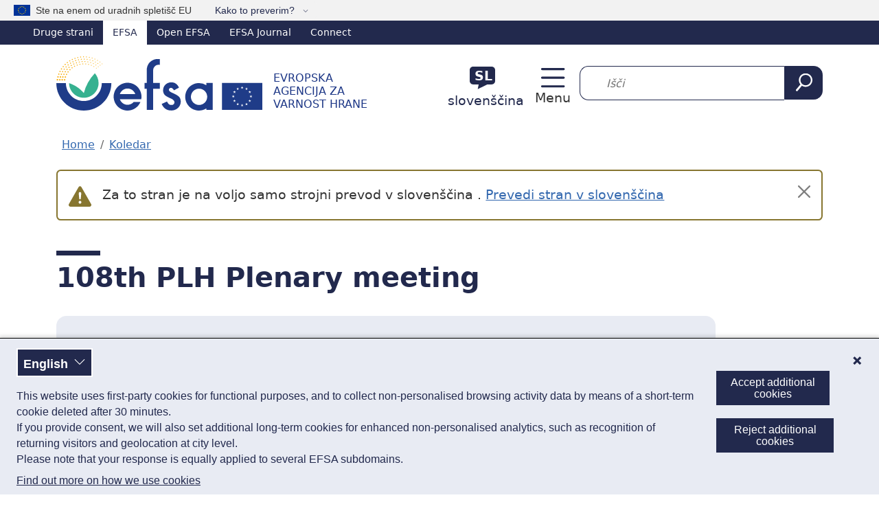

--- FILE ---
content_type: text/html; charset=UTF-8
request_url: https://www.efsa.europa.eu/sl/events/108th-plh-plenary-meeting
body_size: 13793
content:
<!DOCTYPE html><html lang="sl" dir="ltr" prefix="og: https://ogp.me/ns#"><head><meta charset="utf-8" /><link rel="preconnect" href="https://efsa.containers.piwik.pro/" crossorigin /><meta name="description" content="108th PLH Plenary meeting: find agendas and minutes" /><link rel="canonical" href="https://www.efsa.europa.eu/en/events/108th-plh-plenary-meeting" /><meta name="google" content="notranslate" /><link rel="icon" href="/themes/custom/efsa_theme/favicon.ico" /><link rel="icon" sizes="16x16" href="/themes/custom/efsa_theme/favicon-16x16.png" /><link rel="icon" sizes="32x32" href="/themes/custom/efsa_theme/favicon-32x32.png" /><link rel="apple-touch-icon" sizes="180x180" href="/themes/custom/efsa_theme/apple-touch-icon.png" /><meta property="og:site_name" content="Evropska agencija za varnost hrane" /><meta property="og:type" content="Article" /><meta property="og:url" content="https://www.efsa.europa.eu/en/events/108th-plh-plenary-meeting" /><meta property="og:title" content="108th PLH Plenary meeting" /><meta property="og:description" content="The 108th Plant Health Plenary meeting will take place on 12 December 2022." /><meta property="og:image" content="https://www.efsa.europa.eu/modules/custom/efsa_core/assets/img/metatag/event_linkedin.png" /><meta property="article:section" content="Events" /><meta name="Generator" content="Drupal 11 (https://www.drupal.org)" /><meta name="MobileOptimized" content="width" /><meta name="HandheldFriendly" content="true" /><meta name="viewport" content="width=device-width, initial-scale=1.0" /><script type="application/ld+json">{"@context": "https://schema.org","@graph": [{"@type": "Article","headline": "108th PLH Plenary meeting","datePublished": "2022-01-14","dateModified": "2022-01-14","isAccessibleForFree": "True","author": {"@type": "Organization","@id": "https://www.efsa.europa.eu/en","name": "Evropska agencija za varnost hrane","url": "https://www.efsa.europa.eu/en","logo": {"@type": "ImageObject","url": "https://www.efsa.europa.eu/sites/default/files/images/efsa_logo_schema.jpeg"}},"publisher": {"@type": "Organization","@id": "https://www.efsa.europa.eu/en","url": "https://www.efsa.europa.eu/en","sameAs": ["https://twitter.com/efsa_eu","https://www.linkedin.com/company/efsa","https://www.youtube.com/user/EFSAchannel"],"logo": {"@type": "ImageObject","url": "https://www.efsa.europa.eu/sites/default/files/images/efsa_logo_schema.jpeg"}}}]
}</script><meta name="robots" content="noindex" /><link rel="alternate" hreflang="en" href="https://www.efsa.europa.eu/en/events/108th-plh-plenary-meeting" /><script type="text/javascript">window.MSInputMethodContext && document.documentMode && document.write("\u003Clink rel=\u0022stylesheet\u0022 href=\u0022https:\/\/www.efsa.europa.eu\/themes\/contrib\/oe_bootstrap_theme\/assets\/css\/bootstrap-ie11.css\u0022\u003E\u003Cscript src=\u0022https:\/\/cdn.jsdelivr.net\/combine\/npm\/ie11-custom-properties@4,npm\/element-qsa-scope@1\u0022\u003E\u003C\/script\u003E\u003Cscript crossorigin=\u0022anonymous\u0022 src=\u0022https:\/\/cdnjs.cloudflare.com\/polyfill\/v3\/polyfill.min.js?version=3.111.0\u0026features=Array.prototype.find%2CArray.prototype.includes%2CNumber.parseFloat%2CNumber.parseInt%2Cdefault\u0022\u003E\u003C\/script\u003E");</script><title>108th PLH Plenary meeting | EFSA</title><link rel="stylesheet" media="all" href="/sites/default/files/css/css_lEEKtmXo2cixO2fKrulFJAG8nwm5naJmxH0uWA9AuAM.css?delta=0&amp;language=sl&amp;theme=efsa_theme&amp;include=eJxVzmsKhDAMBOALdfVIJW1HLfRFkrK6p19dkK3_Mh9DEgdVsMXeqiDYJaYzyryigCkZXxlz4N4oTYpdiUEvhsQPDBYhqxvy1agt1HcZ7Td64vBAZSrykG4dlfPaiDmj9BGk-kjJZoRID9cjwTRiWpnaJvevf5l6ad2lKBuCGdfMjiR6I4co8hXwBRpraII" /><link rel="stylesheet" media="all" href="/sites/default/files/css/css_tc5xSulkr88jnyZAige21mQmAmdSCHvmefZLbNOi7zA.css?delta=1&amp;language=sl&amp;theme=efsa_theme&amp;include=eJxVzmsKhDAMBOALdfVIJW1HLfRFkrK6p19dkK3_Mh9DEgdVsMXeqiDYJaYzyryigCkZXxlz4N4oTYpdiUEvhsQPDBYhqxvy1agt1HcZ7Td64vBAZSrykG4dlfPaiDmj9BGk-kjJZoRID9cjwTRiWpnaJvevf5l6ad2lKBuCGdfMjiR6I4co8hXwBRpraII" /><link rel="stylesheet" media="print" href="/sites/default/files/css/css_ZvjkLgcYaEHjjUDUiwJYSVd9yxNWMDy_68reQspUbMc.css?delta=2&amp;language=sl&amp;theme=efsa_theme&amp;include=eJxVzmsKhDAMBOALdfVIJW1HLfRFkrK6p19dkK3_Mh9DEgdVsMXeqiDYJaYzyryigCkZXxlz4N4oTYpdiUEvhsQPDBYhqxvy1agt1HcZ7Td64vBAZSrykG4dlfPaiDmj9BGk-kjJZoRID9cjwTRiWpnaJvevf5l6ad2lKBuCGdfMjiR6I4co8hXwBRpraII" /></head><body class="node_event"> <a href="#main-content" class="visually-hidden focusable"> Skip to main content </a><script type="text/javascript">
// <![CDATA[
(function(window, document, dataLayerName, id) {
window[dataLayerName]=window[dataLayerName]||[],window[dataLayerName].push({start:(new Date).getTime(),event:"stg.start"});var scripts=document.getElementsByTagName('script')[0],tags=document.createElement('script');
function stgCreateCookie(a,b,c){var d="";if(c){var e=new Date;e.setTime(e.getTime()+24*c*60*60*1e3),d="; expires="+e.toUTCString();f=""}document.cookie=a+"="+b+d+f+"; path=/"}
var isStgDebug=(window.location.href.match("stg_debug")||document.cookie.match("stg_debug"))&&!window.location.href.match("stg_disable_debug");stgCreateCookie("stg_debug",isStgDebug?1:"",isStgDebug?14:-1);
var qP=[];dataLayerName!=="dataLayer"&&qP.push("data_layer_name="+dataLayerName);isStgDebug&&qP.push("stg_debug");var qPString=qP.length>0?("?"+qP.join("&")):"";
tags.async=!0,tags.src="https://efsa.containers.piwik.pro/"+id+".js"+qPString,scripts.parentNode.insertBefore(tags,scripts);
!function(a,n,i){a[n]=a[n]||{};for(var c=0;c<i.length;c++)!function(i){a[n][i]=a[n][i]||{},a[n][i].api=a[n][i].api||function(){var a=[].slice.call(arguments,0);"string"==typeof a[0]&&window[dataLayerName].push({event:n+"."+i+":"+a[0],parameters:[].slice.call(arguments,1)})}}(i[c])}(window,"ppms",["tm","cm"])
})(window, document, 'dataLayer', 'cdb2708a-d4fa-4240-a574-20f1821f7650');
// ]]>
</script><noscript><iframe src="https://efsa.containers.piwik.pro/cdb2708a-d4fa-4240-a574-20f1821f7650/noscript.html" title="Piwik PRO embed snippet" height="0" width="0" style="display:none;visibility:hidden" aria-hidden="true"></iframe></noscript><div class="dialog-off-canvas-main-canvas" data-off-canvas-main-canvas><div class="page page--node-bundle--event page--node--events-108th-plh-plenary-meeting"><div id="eu-banner" class="bg-light position-relative ps-1" role="banner" aria-labelledby="official-eu-website"> <img src="/themes/custom/efsa_theme/resources/images/eu_flag.svg" width="24" height="16" class="ms-md-3" alt="EU flag"><div class="eu-banner-content d-inline-block py-1 ps-1 d-md-none">An official EU website</div><div class="eu-banner-content d-inline-block py-1 ps-2 d-none d-md-inline-block" id="official-eu-website">Ste na enem od uradnih spletišč EU</div> <button class="bg-light border-0 d-inline-block ms-1 ms-md-3 py-1 text-primary align-baseline btn btn-link popover" type="button" data-bs-toggle="popover" data-bs-html="true" data-bs-trigger="click" data-bs-placement="bottom"> Kako to preverim? </button> <span class="d-none position-absolute popover-content-wrapper">Vsa uradna spletišča EU so v domeni &lt;b&gt;europa.eu&lt;/b&gt;</span></div> <nav class="text-white d-none d-lg-block" id="efsa-top-bar-nav" aria-label="Other EFSA sites"><div id="efsa-top-bar" class="d-flex text-white bg-primary"><ul><li> <span>Druge strani</span><ul><li class="active Selected"> <span class="text-decoration-none">EFSA</span></li><li> <a href="https://open.efsa.europa.eu" class="text-decoration-none text-white">Open EFSA</a></li><li> <a href="https://efsa.onlinelibrary.wiley.com/journal/18314732" class="text-decoration-none text-white">EFSA Journal</a></li><li> <a href="https://connect.efsa.europa.eu/RM/s" class="text-decoration-none text-white">Connect</a></li></ul></li></ul></div> </nav> <header><div class="container header pt-lg-3 pb-lg-3"><div class="row align-items-center"><div class="col-8 col-sm-6 efsa-branding-block"><div id="block-efsa-theme-sitebranding"> <a href="/sl" rel="home" class="site-logo d-lg-flex flex-wrap align-items-end text-decoration-none"> <img width="300" height="79" class="me-xl-3" src="/themes/custom/efsa_theme/logo.svg?agc=2" alt="Home - Evropska agencija za varnost hrane"/> <span class="site-name d-inline-block text-uppercase mt-2 lh-sm">Evropska agencija za varnost hrane</span> </a></div></div><div class="col-4 col-sm-6 col-lg-auto efsa-utilities-block"><div class="d-flex align-items-center justify-content-sm-end"> <section class="language-switcher"><div class="language-switcher-language-url" id="block-efsa-theme-languageswitcherinterfacetext" role="navigation" aria-label="Language switcher"><div class="language-block"> <a href="#" data-bs-toggle="modal" data-bs-target="#modal-279" class="header__language-switcher-link d-flex flex-column flex-xxl-row me-xxl-4 justify-content-center align-items-center text-decoration-none"> <span class="code fw-bold ms-2 me-3 mt-3 mt-xxl-1 d-inline-block position-relative text-uppercase text-center" aria-hidden="true"> <span class="text-white"> sl </span> </span> <span class="text text-center text-xxl-start mt-2 mt-xxl-0 d-inline-block text-primary">slovenščina</span> </a><div class="language-modal modal fade" data-bs-backdrop="static" id="modal-279" tabindex="-1" aria-labelledby="modal-279Label" aria-hidden="true"><div class="modal-dialog modal-sm"><div class="modal-content"><div class="modal-header"><h4 class="modal-title" id="modal-279Label">Izberite svoj jezik</h4> <button type="button" class="btn-close" data-bs-dismiss="modal" aria-label="Close"></button></div><div class="modal-body"><div><p>Številne strani na tem spletišču so bile prevedene s strojnim prevajanjem. Prizadevamo si, da se zagotovi točen prevod. Referenčno besedilo je angleška različica.</p></div><div class="row"><ul class="links col-md-6 list-unstyled d-flex flex-column my-0"><li class="my-1" ><a href="/bg/events/108th-plh-plenary-meeting" class="language-link d-block px-3 py-2 text-decoration-none" rel="nofollow" hreflang="bg" data-drupal-link-system-path="node/15607">български<span class="float-end fst-italic">[Автоматично]</span></a></li><li class="my-1" ><a href="/es/events/108th-plh-plenary-meeting" class="language-link d-block px-3 py-2 text-decoration-none" rel="nofollow" hreflang="es" data-drupal-link-system-path="node/15607">español<span class="float-end fst-italic">[Automático]</span></a></li><li class="my-1" ><a href="/cs/events/108th-plh-plenary-meeting" class="language-link d-block px-3 py-2 text-decoration-none" rel="nofollow" hreflang="cs" data-drupal-link-system-path="node/15607">čeština<span class="float-end fst-italic">[Automatické]</span></a></li><li class="my-1" ><a href="/da/events/108th-plh-plenary-meeting" class="language-link d-block px-3 py-2 text-decoration-none" rel="nofollow" hreflang="da" data-drupal-link-system-path="node/15607">dansk<span class="float-end fst-italic">[Automatisk]</span></a></li><li class="my-1" ><a href="/de/events/108th-plh-plenary-meeting" class="language-link d-block px-3 py-2 text-decoration-none" rel="nofollow" hreflang="de" data-drupal-link-system-path="node/15607">Deutsch<span class="float-end fst-italic">[Automatisch]</span></a></li><li class="my-1" ><a href="/et/events/108th-plh-plenary-meeting" class="language-link d-block px-3 py-2 text-decoration-none" rel="nofollow" hreflang="et" data-drupal-link-system-path="node/15607">eesti<span class="float-end fst-italic">[automaatne]</span></a></li><li class="my-1" ><a href="/el/events/108th-plh-plenary-meeting" class="language-link d-block px-3 py-2 text-decoration-none" rel="nofollow" hreflang="el" data-drupal-link-system-path="node/15607">ελληνικά<span class="float-end fst-italic">[Αυτόματα]</span></a></li><li class="my-1" ><a href="/en/events/108th-plh-plenary-meeting" class="language-link d-block px-3 py-2 text-decoration-none" hreflang="en" data-drupal-link-system-path="node/15607">English</a></li><li class="my-1" ><a href="/fr/events/108th-plh-plenary-meeting" class="language-link d-block px-3 py-2 text-decoration-none" rel="nofollow" hreflang="fr" data-drupal-link-system-path="node/15607">français<span class="float-end fst-italic">[Automatique]</span></a></li><li class="my-1" ><a href="/ga/events/108th-plh-plenary-meeting" class="language-link d-block px-3 py-2 text-decoration-none" rel="nofollow" hreflang="ga" data-drupal-link-system-path="node/15607">Gaeilge<span class="float-end fst-italic">[Uathoibríoch]</span></a></li><li class="my-1" ><a href="/hr/events/108th-plh-plenary-meeting" class="language-link d-block px-3 py-2 text-decoration-none" rel="nofollow" hreflang="hr" data-drupal-link-system-path="node/15607">hrvatski<span class="float-end fst-italic">[Automatski]</span></a></li><li class="my-1" ><a href="/it/events/108th-plh-plenary-meeting" class="language-link d-block px-3 py-2 text-decoration-none" rel="nofollow" hreflang="it" data-drupal-link-system-path="node/15607">italiano<span class="float-end fst-italic">[Automatico]</span></a></li></ul><ul class="links col-md-6 list-unstyled d-flex flex-column my-0"><li class="my-1" ><a href="/lv/events/108th-plh-plenary-meeting" class="language-link d-block px-3 py-2 text-decoration-none" rel="nofollow" hreflang="lv" data-drupal-link-system-path="node/15607">latviešu<span class="float-end fst-italic">[Automātiski]</span></a></li><li class="my-1" ><a href="/lt/events/108th-plh-plenary-meeting" class="language-link d-block px-3 py-2 text-decoration-none" rel="nofollow" hreflang="lt" data-drupal-link-system-path="node/15607">lietuvių<span class="float-end fst-italic">[Automatinis vertimas]</span></a></li><li class="my-1" ><a href="/hu/events/108th-plh-plenary-meeting" class="language-link d-block px-3 py-2 text-decoration-none" rel="nofollow" hreflang="hu" data-drupal-link-system-path="node/15607">magyar<span class="float-end fst-italic">[Automatikus]</span></a></li><li class="my-1" ><a href="/mt/events/108th-plh-plenary-meeting" class="language-link d-block px-3 py-2 text-decoration-none" rel="nofollow" hreflang="mt" data-drupal-link-system-path="node/15607">Malti<span class="float-end fst-italic">[Awtomatika]</span></a></li><li class="my-1" ><a href="/nl/events/108th-plh-plenary-meeting" class="language-link d-block px-3 py-2 text-decoration-none" rel="nofollow" hreflang="nl" data-drupal-link-system-path="node/15607">Nederlands<span class="float-end fst-italic">[Automatisch]</span></a></li><li class="my-1" ><a href="/pl/events/108th-plh-plenary-meeting" class="language-link d-block px-3 py-2 text-decoration-none" rel="nofollow" hreflang="pl" data-drupal-link-system-path="node/15607">polski<span class="float-end fst-italic">[Automatyczne]</span></a></li><li class="my-1" ><a href="/pt/events/108th-plh-plenary-meeting" class="language-link d-block px-3 py-2 text-decoration-none" rel="nofollow" hreflang="pt" data-drupal-link-system-path="node/15607">português<span class="float-end fst-italic">[Automático]</span></a></li><li class="my-1" ><a href="/ro/events/108th-plh-plenary-meeting" class="language-link d-block px-3 py-2 text-decoration-none" rel="nofollow" hreflang="ro" data-drupal-link-system-path="node/15607">română<span class="float-end fst-italic">[Automat]</span></a></li><li class="my-1" ><a href="/sk/events/108th-plh-plenary-meeting" class="language-link d-block px-3 py-2 text-decoration-none" rel="nofollow" hreflang="sk" data-drupal-link-system-path="node/15607">slovenčina<span class="float-end fst-italic">[Automatický]</span></a></li><li class="my-1" aria-selected="true"><a href="/sl/events/108th-plh-plenary-meeting" class="language-link d-block px-3 py-2 text-decoration-none is-active" rel="nofollow" hreflang="sl" data-drupal-link-system-path="node/15607" aria-current="page">slovenščina<span class="float-end fst-italic">[Strojno]</span></a></li><li class="my-1" ><a href="/fi/events/108th-plh-plenary-meeting" class="language-link d-block px-3 py-2 text-decoration-none" rel="nofollow" hreflang="fi" data-drupal-link-system-path="node/15607">suomi<span class="float-end fst-italic">[Automaattinen]</span></a></li><li class="my-1" ><a href="/sv/events/108th-plh-plenary-meeting" class="language-link d-block px-3 py-2 text-decoration-none" rel="nofollow" hreflang="sv" data-drupal-link-system-path="node/15607">svenska<span class="float-end fst-italic">[Automatisk]</span></a></li></ul></div></div></div></div></div></div></div> </section> <section class="d-none d-xxl-block"> <nav role="navigation" id="block-efsa-theme-topmenu" aria-label="Secondary links navigation"><ul class="menu-navbar navbar-nav" ><li class="nav-item" ><a href="/sl/events/advanced-search" class="d-flex align-items-center fw-normal nav-link" data-title="Koledar"><svg class="me-2 me-2-5 bi icon--l"
><use xlink:href="/themes/custom/efsa_theme/resources/images/links_icons/efsa-icons-sprite.svg?agc=2#calendar"/></svg>Koledar</a></li></ul> </nav> </section><div class="header__toggler d-xxl-none ps-3"> <a class="navbar-toggler d-flex text-decoration-none position-relative flex-column" href="#mmenuNav" aria-controls="mmenuNav" aria-expanded="false" aria-label="Menu: Toggle navigation">Menu</a></div><div class="d-none"> <nav id="mmenu-nav" aria-label="Main menu"><div id="block-efsa-theme-efsamobilemenu"><ul><li> <a href="/sl/about/about-efsa">Predstavitev</a><ul><li> <a href="/sl/about/about-efsa">Predstavitev</a><ul><li> <a href="/sl/about/mission-values">Poslanstvo in vrednote</a></li><li> <a href="/sl/about/transparency">Preglednost</a></li><li> <a href="/sl/howwework/workingpractices">Delovne prakse</a></li><li> <a href="/sl/howwework/independentscience">Zaupanja vredna znanost</a></li><li> <a href="/sl/science/scientific-committee-and-panels">Zunanji strokovnjaki</a></li></ul></li><li> <a href="/sl/about/governance">Upravljanje</a><ul><li> <a href="/sl/people/mbmembers">Člani upravnega odbora</a></li><li> <a href="/sl/people/ed">Executive Director</a></li><li> <a href="/sl/people/operationalmanagement">Operativno upravljanje</a></li></ul></li><li> <a href="/sl/about/corporatedocs" aria-label="Dokumenti: podjetniški dokumenti">Dokumenti</a><ul><li> <a href="/sl/publications/corporate">Publikacije agencije</a></li></ul></li><li> <a href="/sl/about/partnersnetworks">Partnerji</a><ul><li> <a href="/sl/partnersnetworks/eumembers">Države članice EU</a></li><li> <a href="/sl/partnersnetworks/euinstitutions">Institucije in agencije EU</a></li><li> <a href="/sl/partnersnetworks/scorg">Pristojne organizacije v državah članicah</a></li><li> <a href="/sl/partnersnetworks/international">Mednarodni</a></li><li> <a href="/sl/partnersnetworks/stakeholder">Sodelovanje zainteresiranih strani</a></li></ul></li></ul></li><li> <a href="/sl/news">Avdiovizualne vsebine</a><ul><li> <a href="/sl/news">Vse vsebine</a><ul><li> <a href="/sl/news?type%5Bnews%5D=news" aria-label="Správy - novinky">Novice</a></li><li> <a href="/sl/news?type%5Bmultimedia_product%5D=multimedia_product">Vizualizacija podatkov</a></li><li> <a href="/sl/news/videos">Videoposnetki</a></li><li> <a href="/sl/news/science-on-the-menu-podcast">Podkast</a></li><li> <a href="/sl/news?type%5Binfographic%5D=infographic">Infografika</a></li><li> <a href="/sl/news?type%5Bfactsheet%5D=factsheet">Informativni listi</a></li></ul></li><li> <a href="/sl/news/campaigns">Kampanje</a><ul><li> <a href="/sl/safe2eat">Safe2eat</a></li><li> <a href="/sl/plh4l">Plant health for life</a></li><li> <a href="/sl/no-bird-flu">No bird flu: protect your farm!</a></li></ul></li></ul></li><li> <a href="/sl/topics">Teme</a><ul><li> <a href="/sl/topics" class="chevron">Vse teme</a></li><li> <a href="/sl/topics/topic/animal-health">Zdravje živali</a></li><li> <a href="/sl/topics/topic/animal-welfare">Dobrobit živali</a></li><li> <a href="/sl/topics/topic/antimicrobial-resistance">Protimikrobna odpornost</a></li><li> <a href="/sl/topics/topic/chemical-contaminants-food-feed">Kemična onesnaževala v živilih in krmi</a></li><li> <a href="/sl/topics/topic/foodborne-zoonotic-diseases">Zoonotske bolezni, ki se prenašajo s hrano</a></li><li> <a href="/sl/topics/topic/nutrition" aria-label="Prehrana (tema)">Prehrana</a></li><li> <a href="/sl/topics/topic/pesticides" aria-label="Pesticidi (tema)">Pesticidi</a></li><li> <a href="/sl/topics/topic/qualified-presumption-safety-qps">Priznana domneva o varnosti</a></li><li> <a href="/sl/glossary-taxonomy-terms" class="chevron">Slovarček</a></li></ul></li><li> <span>Viri</span><ul><li> <a href="/sl/data/data-reports" class="chevron">Poročila o podatkih</a></li><li> <a href="/sl/data/data-standardisation">Standardizacija podatkov</a><ul><li> <a href="/sl/data/food-tracing">Sledljivost hrane</a></li></ul></li><li> <a href="/sl/resources/data-collection" class="chevron">Zbiranje podatkov</a></li><li> <a href="/sl/science/methodology">Metodologija</a><ul><li> <a href="/sl/methodology/guidance">Smernice</a></li><li> <a href="/sl/methodology/evidence">Dokazno gradivo</a></li></ul></li><li> <a href="/sl/science/tools-and-resources">Orodja in viri</a><ul><li> <a href="/sl/science/tools-and-resources/dietex">Dietary Exposure (DietEx) tool</a></li></ul></li></ul></li><li> <a href="/sl/publications">Publikacije</a></li><li> <span>Prijave</span><ul><li> <a href="/sl/applications" class="chevron">Application procedures</a></li><li> <a href="/sl/applications/about/services" class="chevron">Storitve za vlagatelje prijav</a><ul><li> <a href="/sl/applications/about/services/sme">Storitve za mala in srednja podjetja</a></li><li> <a href="/sl/applications/askaquestion">Zastavite vprašanje</a></li></ul></li><li> <a href="/sl/applications/toolkit" class="chevron">Zbirka orodij</a></li><li> <a href="/sl/applications/qps-assessment" class="chevron">Ocena priznane domneve o varnosti</a></li><li> <a href="/sl/applications/good-laboratory-practice" class="chevron">Good Laboratory Practice (GLP)</a></li><li> <a href="/sl/applications/confidentiality-sanitisation" class="chevron">Zaupnost in varno uničenje vsebine (sanitizacija)</a></li></ul></li><li> <span>Sodelovanje</span><ul><li> <a href="/sl/calls/procurement">Javna naročila</a><ul><li> <a href="/sl/procurement/closed-negotiated-procedures">Razpisi za zbiranje ponudb 15 000 – 143 000 EUR</a></li><li> <a href="/sl/procurement/toolbox">Navodila in obrazci</a></li></ul></li><li> <a href="/sl/calls/art36grants" class="chevron">Nepovratna sredstva</a></li><li> <a href="/sl/procurement/scientifictechnicalsupport">Znanstvena in tehnična podpora</a></li><li> <a href="/sl/engage/fellowship" class="chevron avoid-break">Program štipendij</a></li><li> <a href="/sl/calls/data" class="chevron">Pozivi k predložitvi podatkov</a></li><li> <a href="/sl/calls/consultations" class="chevron">Posvetovanja</a></li><li> <a href="/sl/stakeholders/observers" class="chevron">Opazovalci</a></li><li> <a href="/sl/engage/research-platform" class="chevron">Raziskovalna platforma</a></li><li> <a href="/sl/engage/stakeholders">Zainteresirane strani</a><ul><li> <a href="/sl/stakeholders/engagement-platforms">Platforme za sodelovanje</a></li><li> <a href="/sl/stakeholders/engagement-risk-assessment">Sodelovanje pri ocenjevanju tveganj</a></li><li> <a href="/sl/stakeholders/calls-for-stakeholders">Razpisi za zainteresirane strani</a></li><li> <a href="/sl/stakeholders/how-become-registered-stakeholder">Registracija zainteresiranih strani</a></li></ul></li></ul></li><li> <a href="/sl/engage/careers" class="float-child-right">Poklicna pot</a><ul><li> <a href="/sl/careers/working-at-efsa">Delo v agenciji EFSA</a></li><li> <a href="/sl/careers/benefits">Ugodnosti</a></li><li> <a href="/sl/careers/food-needs-scientists">Znanstveniki</a></li><li> <a href="/sl/careers/experts">Strokovnjaki</a></li><li> <a href="/sl/careers/staff-members">Uslužbenci agencije</a></li><li> <a href="/sl/careers/starting-your-career-at-efsa">Pripravništvo</a></li><li> <a href="/sl/careers/how-to-apply">Kako se prijaviti</a></li><li> <a href="https://careers.efsa.europa.eu/">Odprta delovna mesta</a></li></ul></li><li> <a href="/sl/events/advanced-search" class="d-flex align-items-center fw-normal">Koledar</a></li><li> <span>Druge strani</span><ul><li> <a href="https://open.efsa.europa.eu" class="text-decoration-none text-white">Open EFSA</a></li><li> <a href="https://efsa.onlinelibrary.wiley.com/journal/18314732" class="text-decoration-none text-white">EFSA Journal</a></li><li> <a href="https://connect.efsa.europa.eu/RM/s" class="text-decoration-none text-white">Connect</a></li></ul></li></ul></div> </nav></div></div></div><div class="col-12 col-lg my-2 ms-xxl-3"><div class="views-exposed-form views-exposed-form-efsa-search-all bef-exposed-form" data-drupal-selector="views-exposed-form-efsa-search-all-3" id="block-efsa-theme-exposed-form-efsa-search-all"><form action="/sl/search" method="get" id="views-exposed-form-efsa-search-all--3" accept-charset="UTF-8"><div class="d-flex"><div class="js-form-item form-item js-form-type-search-api-autocomplete form-item-s js-form-item-s mb-3"> <label for="edit-s--3" class="visually-hidden form-label">Išči</label> <input placeholder="Išči" data-drupal-selector="edit-s" data-search-api-autocomplete-search="efsa_search" class="form-autocomplete form-control" data-autocomplete-path="/sl/search_api_autocomplete/efsa_search?display=all&amp;&amp;filter=s" type="text" id="edit-s--3" name="s" value="" size="30" maxlength="400" /></div><div data-drupal-selector="edit-actions" class="form-actions js-form-wrapper form-wrapper" id="edit-actions--3"> <input data-drupal-selector="edit-submit-efsa-search-3" class="button--primary button js-form-submit form-submit btn-primary btn" type="submit" id="edit-submit-efsa-search--3" value="Search" /></div></div></form></div></div></div></div> <nav class="navbar navbar-expand-xxl justify-content-center"><div class="container pe-0"><div class="collapse navbar-collapse" id="navbar-main-menu"><div class="visually-hidden" id="block-efsa-theme-mainnavigation-menu">Main navigation</div><ul id="navbar-main" aria-label="Main menu" class="menu-navbar navbar-nav" ><li class="nav-item dropdown" ><a href="/sl/about/about-efsa" class="nav-link dropdown-toggle" data-title="Predstavitev" aria-label="Sprožite spustno okno Predstavitev" aria-expanded="false" data-bs-toggle="dropdown" id="main-item" role="button">Predstavitev<svg class="ms-2 ms-2-5 bi icon--xs"
><use xlink:href="/themes/custom/efsa_theme/resources/images/links_icons/efsa-icons-sprite.svg?agc=2#chevron-down"/></svg></a><ul class="columns-3 dropdown-menu" aria-labelledby="main-item" ><li><a href="/sl/about/about-efsa" class="has-children dropdown-item" data-title="Predstavitev">Predstavitev</a><ul class="has-children nav flex-column" ><li class="nav-item" ><a href="/sl/about/mission-values" class="nav-link" data-title="Poslanstvo in vrednote">Poslanstvo in vrednote</a></li><li class="nav-item" ><a href="/sl/about/transparency" data-title="Preglednost" class="nav-link">Preglednost</a></li><li class="nav-item" ><a href="/sl/howwework/workingpractices" class="nav-link" data-title="Delovne prakse">Delovne prakse</a></li><li class="nav-item" ><a href="/sl/howwework/independentscience" class="nav-link" data-title="Zaupanja vredna znanost">Zaupanja vredna znanost</a></li><li class="nav-item" ><a href="/sl/science/scientific-committee-and-panels" class="nav-link" data-title="Zunanji strokovnjaki">Zunanji strokovnjaki</a></li></ul></li><li><a href="/sl/about/governance" class="has-children dropdown-item" data-title="Upravljanje">Upravljanje</a><ul class="has-children nav flex-column" ><li class="nav-item" ><a href="/sl/people/mbmembers" class="nav-link" data-title="Člani upravnega odbora">Člani upravnega odbora</a></li><li class="nav-item" ><a href="/sl/people/ed" class="nav-link" data-title="Executive Director">Executive Director</a></li><li class="nav-item" ><a href="/sl/people/operationalmanagement" class="nav-link" data-title="Operativno upravljanje">Operativno upravljanje</a></li></ul></li><li><a href="/sl/about/corporatedocs" class="has-children dropdown-item" aria-label="Dokumenti: podjetniški dokumenti" data-title="Dokumenti">Dokumenti</a><ul class="has-children nav flex-column" ><li class="nav-item" ><a href="/sl/publications/corporate" data-title="Publikacije agencije" class="nav-link">Publikacije agencije</a></li></ul></li><li><a href="/sl/about/partnersnetworks" class="has-children dropdown-item" data-title="Partnerji">Partnerji</a><ul class="has-children nav flex-column" ><li class="nav-item" ><a href="/sl/partnersnetworks/eumembers" class="nav-link" data-title="Države članice EU">Države članice EU</a></li><li class="nav-item" ><a href="/sl/partnersnetworks/euinstitutions" class="nav-link" data-title="Institucije in agencije EU">Institucije in agencije EU</a></li><li class="nav-item" ><a href="/sl/partnersnetworks/scorg" class="nav-link" data-title="Pristojne organizacije v državah članicah">Pristojne organizacije v državah članicah</a></li><li class="nav-item" ><a href="/sl/partnersnetworks/international" class="nav-link" data-title="Mednarodni">Mednarodni</a></li><li class="nav-item" ><a href="/sl/partnersnetworks/stakeholder" class="nav-link" data-title="Sodelovanje zainteresiranih strani">Sodelovanje zainteresiranih strani</a></li></ul></li></ul></li><li class="nav-item dropdown" ><a href="/sl/news" class="nav-link dropdown-toggle" data-title="Avdiovizualne vsebine" aria-label="Sprožite spustno okno Avdiovizualne vsebine" aria-expanded="false" data-bs-toggle="dropdown" id="main-item--2" role="button">Avdiovizualne vsebine<svg class="ms-2 ms-2-5 bi icon--xs"
><use xlink:href="/themes/custom/efsa_theme/resources/images/links_icons/efsa-icons-sprite.svg?agc=2#chevron-down"/></svg></a><ul class="columns-2 dropdown-menu" aria-labelledby="main-item--2" ><li><a href="/sl/news" class="has-children dropdown-item" data-title="Vse vsebine">Vse vsebine</a><ul class="has-children nav flex-column" ><li class="nav-item" ><a href="/sl/news?type%5Bnews%5D=news" class="nav-link" aria-label="Správy - novinky" data-title="Novice">Novice</a></li><li class="nav-item" ><a href="/sl/news?type%5Bmultimedia_product%5D=multimedia_product" class="nav-link" data-title="Vizualizacija podatkov">Vizualizacija podatkov</a></li><li class="nav-item" ><a href="/sl/news/videos" class="nav-link" data-title="Videoposnetki">Videoposnetki</a></li><li class="nav-item" ><a href="/sl/news/science-on-the-menu-podcast" data-title="Podkast" class="nav-link">Podkast</a></li><li class="nav-item" ><a href="/sl/news?type%5Binfographic%5D=infographic" class="nav-link" data-title="Infografika">Infografika</a></li><li class="nav-item" ><a href="/sl/news?type%5Bfactsheet%5D=factsheet" class="nav-link" data-title="Informativni listi">Informativni listi</a></li></ul></li><li><a href="/sl/news/campaigns" class="has-children dropdown-item" data-title="Kampanje">Kampanje</a><ul class="has-children nav flex-column" ><li class="nav-item" ><a href="/sl/safe2eat" class="nav-link" data-title="Safe2eat">Safe2eat</a></li><li class="nav-item" ><a href="/sl/plh4l" class="nav-link" data-title="Plant health for life">Plant health for life</a></li><li class="nav-item" ><a href="/sl/no-bird-flu" class="nav-link" data-title="No bird flu: protect your farm!">No bird flu: protect your farm!</a></li></ul></li></ul></li><li class="nav-item dropdown" ><a href="/sl/topics" class="nav-link dropdown-toggle" data-title="Teme" aria-label="Sprožite spustno okno Teme" aria-expanded="false" data-bs-toggle="dropdown" id="main-item--3" role="button">Teme<svg class="ms-2 ms-2-5 bi icon--xs"
><use xlink:href="/themes/custom/efsa_theme/resources/images/links_icons/efsa-icons-sprite.svg?agc=2#chevron-down"/></svg></a><ul class="columns-2 dropdown-menu" aria-labelledby="main-item--3" ><li><a href="/sl/topics" class="chevron dropdown-item" data-title="Vse teme">Vse teme</a></li><li><a href="/sl/topics/topic/animal-health" class="dropdown-item" data-title="Zdravje živali">Zdravje živali</a></li><li><a href="/sl/topics/topic/animal-welfare" class="dropdown-item" data-title="Dobrobit živali">Dobrobit živali</a></li><li><a href="/sl/topics/topic/antimicrobial-resistance" data-title="Protimikrobna odpornost" class="dropdown-item">Protimikrobna odpornost</a></li><li><a href="/sl/topics/topic/chemical-contaminants-food-feed" class="dropdown-item" data-title="Kemična onesnaževala v živilih in krmi">Kemična onesnaževala v živilih in krmi</a></li><li><a href="/sl/topics/topic/foodborne-zoonotic-diseases" class="dropdown-item" data-title="Zoonotske bolezni, ki se prenašajo s hrano">Zoonotske bolezni, ki se prenašajo s hrano</a></li><li><a href="/sl/topics/topic/nutrition" class="dropdown-item" aria-label="Prehrana (tema)" data-title="Prehrana">Prehrana</a></li><li><a href="/sl/topics/topic/pesticides" class="dropdown-item" aria-label="Pesticidi (tema)" data-title="Pesticidi">Pesticidi</a></li><li><a href="/sl/topics/topic/qualified-presumption-safety-qps" class="dropdown-item" data-title="Priznana domneva o varnosti">Priznana domneva o varnosti</a></li><li><a href="/sl/glossary-taxonomy-terms" class="chevron dropdown-item" data-title="Slovarček">Slovarček</a></li></ul></li><li class="nav-item dropdown" ><button class="nav-link dropdown-toggle btn btn-menu-item" data-title="Viri" aria-label="Sprožite spustno okno Viri" aria-expanded="false" data-bs-toggle="dropdown" id="main-item--4" autocomplete="off" type="button"
>Viri<svg class="ms-2 ms-2-5 bi icon--xs"
><use xlink:href="/themes/custom/efsa_theme/resources/images/links_icons/efsa-icons-sprite.svg?agc=2#chevron-down"/></svg></button><ul class="columns-2 dropdown-menu" aria-labelledby="main-item--4" ><li><a href="/sl/data/data-reports" class="chevron dropdown-item" data-title="Poročila o podatkih">Poročila o podatkih</a></li><li><a href="/sl/data/data-standardisation" class="has-children dropdown-item" data-title="Standardizacija podatkov">Standardizacija podatkov</a><ul class="has-children nav flex-column" ><li class="nav-item" ><a href="/sl/data/food-tracing" class="nav-link" data-title="Sledljivost hrane">Sledljivost hrane</a></li></ul></li><li><a href="/sl/resources/data-collection" class="chevron dropdown-item" data-title="Zbiranje podatkov">Zbiranje podatkov</a></li><li><a href="/sl/science/methodology" data-title="Metodologija" class="has-children dropdown-item">Metodologija</a><ul class="has-children nav flex-column" ><li class="nav-item" ><a href="/sl/methodology/guidance" data-title="Smernice" class="nav-link">Smernice</a></li><li class="nav-item" ><a href="/sl/methodology/evidence" data-title="Dokazno gradivo" class="nav-link">Dokazno gradivo</a></li></ul></li><li><a href="/sl/science/tools-and-resources" data-title="Orodja in viri" class="has-children dropdown-item">Orodja in viri</a><ul class="has-children nav flex-column" ><li class="nav-item" ><a href="/sl/science/tools-and-resources/dietex" data-title="Dietary Exposure (DietEx) tool" class="nav-link">Dietary Exposure (DietEx) tool</a></li></ul></li></ul></li><li class="nav-item" ><a href="/sl/publications" class="nav-link" data-title="Publikacije">Publikacije</a></li><li class="nav-item dropdown" ><button class="nav-link dropdown-toggle btn btn-menu-item" data-title="Prijave" aria-label="Sprožite spustno okno Prijave" aria-expanded="false" data-bs-toggle="dropdown" id="main-item--5" autocomplete="off" type="button"
>Prijave<svg class="ms-2 ms-2-5 bi icon--xs"
><use xlink:href="/themes/custom/efsa_theme/resources/images/links_icons/efsa-icons-sprite.svg?agc=2#chevron-down"/></svg></button><ul class="columns-2 dropdown-menu" aria-labelledby="main-item--5" ><li><a href="/sl/applications" class="chevron dropdown-item" data-title="Application procedures">Application procedures</a></li><li><a href="/sl/applications/about/services" class="chevron dropdown-item" data-title="Storitve za vlagatelje prijav">Storitve za vlagatelje prijav</a></li><li><a href="/sl/applications/toolkit" class="chevron dropdown-item" data-title="Zbirka orodij">Zbirka orodij</a></li><li><a href="/sl/applications/qps-assessment" class="chevron dropdown-item" data-title="Ocena priznane domneve o varnosti">Ocena priznane domneve o varnosti</a></li><li><a href="/sl/applications/good-laboratory-practice" class="chevron dropdown-item" data-title="Good Laboratory Practice (GLP)">Good Laboratory Practice (GLP)</a></li><li><a href="/sl/applications/confidentiality-sanitisation" class="chevron dropdown-item" data-title="Zaupnost in varno uničenje vsebine (sanitizacija)">Zaupnost in varno uničenje vsebine (sanitizacija)</a></li></ul></li><li class="nav-item dropdown" ><button class="nav-link dropdown-toggle btn btn-menu-item" data-title="Sodelovanje" aria-label="Sprožite spustno okno Sodelovanje" aria-expanded="false" data-bs-toggle="dropdown" id="main-item--6" autocomplete="off" type="button"
>Sodelovanje<svg class="ms-2 ms-2-5 bi icon--xs"
><use xlink:href="/themes/custom/efsa_theme/resources/images/links_icons/efsa-icons-sprite.svg?agc=2#chevron-down"/></svg></button><ul class="columns-3 dropdown-menu" aria-labelledby="main-item--6" ><li><a href="/sl/calls/procurement" data-title="Javna naročila" class="has-children dropdown-item">Javna naročila</a><ul class="has-children nav flex-column" ><li class="nav-item" ><a href="/sl/procurement/closed-negotiated-procedures" class="nav-link" data-title="Razpisi za zbiranje ponudb 15 000 – 143 000 EUR">Razpisi za zbiranje ponudb 15 000 – 143 000 EUR</a></li><li class="nav-item" ><a href="/sl/procurement/toolbox" class="nav-link" data-title="Navodila in obrazci">Navodila in obrazci</a></li></ul></li><li><a href="/sl/calls/art36grants" class="chevron dropdown-item" data-title="Nepovratna sredstva">Nepovratna sredstva</a></li><li><a href="/sl/procurement/scientifictechnicalsupport" data-title="Znanstvena in tehnična podpora" class="dropdown-item">Znanstvena in tehnična podpora</a></li><li><a href="/sl/engage/fellowship" class="chevron avoid-break dropdown-item" data-title="Program štipendij">Program štipendij</a></li><li><a href="/sl/calls/data" class="chevron dropdown-item" data-title="Pozivi k predložitvi podatkov">Pozivi k predložitvi podatkov</a></li><li><a href="/sl/calls/consultations" class="chevron dropdown-item" data-title="Posvetovanja">Posvetovanja</a></li><li><a href="/sl/stakeholders/observers" class="chevron dropdown-item" data-title="Opazovalci">Opazovalci</a></li><li><a href="/sl/engage/research-platform" class="chevron dropdown-item" data-title="Raziskovalna platforma">Raziskovalna platforma</a></li><li><a href="/sl/engage/stakeholders" class="has-children dropdown-item" data-title="Zainteresirane strani">Zainteresirane strani</a><ul class="has-children nav flex-column" ><li class="nav-item" ><a href="/sl/stakeholders/engagement-platforms" data-title="Platforme za sodelovanje" class="nav-link">Platforme za sodelovanje</a></li><li class="nav-item" ><a href="/sl/stakeholders/engagement-risk-assessment" data-title="Sodelovanje pri ocenjevanju tveganj" class="nav-link">Sodelovanje pri ocenjevanju tveganj</a></li><li class="nav-item" ><a href="/sl/stakeholders/calls-for-stakeholders" data-title="Razpisi za zainteresirane strani" class="nav-link">Razpisi za zainteresirane strani</a></li><li class="nav-item" ><a href="/sl/stakeholders/how-become-registered-stakeholder" data-title="Registracija zainteresiranih strani" class="nav-link">Registracija zainteresiranih strani</a></li></ul></li></ul></li><li class="nav-item dropdown" ><a href="/sl/engage/careers" class="float-child-right nav-link dropdown-toggle" data-title="Poklicna pot" aria-label="Sprožite spustno okno Poklicna pot" aria-expanded="false" data-bs-toggle="dropdown" id="main-item--7" role="button">Poklicna pot<svg class="ms-2 ms-2-5 bi icon--xs"
><use xlink:href="/themes/custom/efsa_theme/resources/images/links_icons/efsa-icons-sprite.svg?agc=2#chevron-down"/></svg></a><ul class="columns-2 dropdown-menu" aria-labelledby="main-item--7" ><li><a href="/sl/careers/working-at-efsa" class="dropdown-item" data-title="Delo v agenciji EFSA">Delo v agenciji EFSA</a></li><li><a href="/sl/careers/benefits" class="dropdown-item" data-title="Ugodnosti">Ugodnosti</a></li><li><a href="/sl/careers/food-needs-scientists" class="dropdown-item" data-title="Znanstveniki">Znanstveniki</a></li><li><a href="/sl/careers/experts" class="dropdown-item" data-title="Strokovnjaki">Strokovnjaki</a></li><li><a href="/sl/careers/staff-members" class="dropdown-item" data-title="Uslužbenci agencije">Uslužbenci agencije</a></li><li><a href="/sl/careers/starting-your-career-at-efsa" class="dropdown-item" data-title="Pripravništvo">Pripravništvo</a></li><li><a href="/sl/careers/how-to-apply" class="dropdown-item" data-title="Kako se prijaviti">Kako se prijaviti</a></li><li><a href="https://careers.efsa.europa.eu/" class="dropdown-item" data-title="Odprta delovna mesta">Odprta delovna mesta</a></li></ul></li></ul></div></div> </nav> </header> <header class="page__sub_header" role="region" aria-label="Breadcrumb container"><div class="container"><div id="block-efsa-theme-breadcrumbs"> <nav aria-label="breadcrumb"
><ol class="breadcrumb rounded-0 mt-2 mb-3 p-2" ><li class="breadcrumb-item d-md-inline-block d-inline-block"><a href="/sl">Home</a></li><li class="breadcrumb-item d-none d-md-inline-block" aria-current="page"><a class="d-flex align-items-center fw-normal" href="/sl/events/advanced-search">Koledar</a></li></ol></nav></div><div data-drupal-messages-fallback class="hidden"></div></div> </header> <main class="pb-5" id="main-content" role="main"><div class="page__content"><div class="container"><div id="oe-webtools-etrans-wrapper" class="my-2"><div class="flex-wrap alert alert-warning d-flex align-items-center alert-dismissible fade show text-dark" role="alert"><svg class="flex-shrink-0 me-3 mt-1 align-self-start text-warning bi icon--s"
><use xlink:href="/themes/custom/efsa_theme/resources/images/links_icons/efsa-icons-sprite.svg?agc=2#exclamation-triangle-fill"/></svg><div class="alert-content flex-grow-1"><div class="etrans-trigger-block"><script type="application/json">{"service":"etrans","languages":{"exclude":["sl"],"source":"en"},"renderAs":{"button":false,"icon":false,"link":true},"domain":"gen","delay":0,"include":"#efsa-page-title,#block-efsa-theme-content","exclude":"#navbar-main-menu,.container.header,#ppms_cm_popup_wrapper,footer.page__footer,.efsa-page-title-toc-heading,#mmenu-nav,#globan,#efsa-top-bar","config":{"live":true}}</script></div><div class="etrans-custom-trigger-block"> Za to stran je na voljo samo strojni prevod v slovenščina . <a href="#" class="etrans-trigger">Prevedi stran v slovenščina</a></div></div><button type="button" class="btn-close" data-bs-dismiss="alert" aria-label="Close"></button></div><div class="etrans-custom-text-wrapper d-none"><div class="alert fade show highlighted-text default__field-p-content" role="alert"><a href="https://forms.office.com/Pages/ResponsePage.aspx?id=SxdqQBXjvUiqCs2t3EQlCwF5wmRXo4FAvnvjUsO5SQJUOTNKOUNCWTdFQlpUVkFMRjZLWlkzSkxSRCQlQCN0PWcu" class="icon--item icon--external">Kaj menite o tem prevodu?</a> <button class="btn-close" data-bs-dismiss="alert" aria-label="Close" type="button"> </button></div></div></div><div id="block-efsa-theme-content"> <article lang="en" class="node event node--full event--full full"><div class="layout layout--efsa-grid-1-col row"><div class="layout__region layout__region--first col"></div></div><div class="content layout layout--efsa-sidebar row"><div class="layout__region layout__region--main col-lg-12 order-lg-1"><div><h1 class="display-6 inpage-nav-label pb-3 pt-1 mb-2 text-break fw-bold" id="efsa-page-title"> <span> 108th PLH Plenary meeting </span></h1></div><div class="bg-general-blue-light p-4 pb-0 mb-4 rounded-4"><div lang="en" class="node event event--metadata node--metadata d-xl-flex justify-content-between"><div class="node--metadata--content align-self-center"><div class="layout layout--efsa-grid-2-cols row g-0"><div class="col-xl-auto col-lg-auto col-md-auto col-sm-1 col-1 layout__region layout__region--first col"></div><div class="col-xl-auto col-lg-auto col-md-auto col-sm-11 col-11 layout__region layout__region--second col"><div><div class="date event__date d-flex align-items-center flex-wrap"><div class="field__item"><svg class="me-2 bi icon--xs"
><use xlink:href="/themes/custom/efsa_theme/resources/images/links_icons/efsa-icons-sprite.svg?agc=2#calendar"/></svg> 12 December 2022, 00:00 (CET)</div></div></div></div></div><div class="layout layout--efsa-grid-2-cols row g-0"><div class="col-xl-auto col-lg-auto col-md-auto col-sm-1 col-1 layout__region layout__region--first col"> <svg class="me-2 mt-1 bi icon--s"
><use xlink:href="/themes/custom/efsa_theme/resources/images/links_icons/efsa-icons-sprite.svg?agc=2#geo-alt"/></svg></div><div class="col-xl-auto col-lg-auto col-md-auto col-sm-11 col-11 layout__region layout__region--second col"><div><div class="location event__location"> Online</div></div></div></div><div class="layout layout--efsa-grid-1-col row"><div class="layout__region layout__region--first col"></div></div></div><div id="oe-webtools-metadata-wrapper"><div id="block-efsa-theme-socialsharingblock"><div class="efsa-social-media-share d-flex align-items-top"> <span class="me-2 mt-1">Delite:</span><div class="social-media-sharing"><ul class="social-share-networks"><li> <a target="_blank" class="linkedin share" rel="noopener noreferrer" title="Deli prek Linkedin" href="https://www.linkedin.com/shareArticle?mini=true&amp;url=https://www.efsa.europa.eu/sl/events/108th-plh-plenary-meeting&amp;title=108th PLH Plenary meeting | EFSA&amp;ro=false&amp;source=&amp;summary="><span class="visually-hidden">Deli prek Linkedin</span><svg class="ms-2-5 bi icon--xs"
><use xlink:href="/themes/custom/efsa_theme/resources/images/links_icons/efsa-icons-sprite.svg?agc=2#linkedin"/></svg></a></li><li> <a target="_blank" class="bluesky share" rel="noopener noreferrer" title="Share via Bluesky" href="https://bsky.app/intent/compose?text=https://www.efsa.europa.eu/sl/events/108th-plh-plenary-meeting 108th PLH Plenary meeting | EFSA"><span class="visually-hidden">Share via Bluesky</span><svg class="ms-2-5 bi icon--xs"
><use xlink:href="/themes/custom/efsa_theme/resources/images/links_icons/efsa-icons-sprite.svg?agc=2#bluesky"/></svg></a></li><li> <a class="whatsapp show-for-small-only share" data-action="share/whatsapp/share" title="Share via Whatsapp" href="https://wa.me/?text=https://www.efsa.europa.eu/sl/events/108th-plh-plenary-meeting"><span class="visually-hidden">Share via Whatsapp</span><svg class="ms-2-5 bi icon--xs"
><use xlink:href="/themes/custom/efsa_theme/resources/images/links_icons/efsa-icons-sprite.svg?agc=2#whatsapp"/></svg></a></li><li> <a target="_blank" class="facebook-share share" rel="noopener noreferrer" title="Deli prek Facebook" href="https://www.facebook.com/share.php?u=https://www.efsa.europa.eu/sl/events/108th-plh-plenary-meeting&amp;t=108th PLH Plenary meeting | EFSA"><span class="visually-hidden">Deli prek Facebook</span><svg class="ms-2-5 bi icon--xs"
><use xlink:href="/themes/custom/efsa_theme/resources/images/links_icons/efsa-icons-sprite.svg?agc=2#facebook"/></svg></a></li></ul></div></div></div></div></div></div><div><div class="field-paragraphs event__field-paragraphs"><div class="field__item"><div class="paragraph paragraph--type--documents paragraph--view-mode--default"><h2 id="documents" class="inpage-nav-label">Documents</h2><ul class="field-media documents__field-media list-unstyled"><li class="field__item"><a aria-label="Agenda" type="application/pdf" href="https://www.efsa.europa.eu/sites/default/files/2022-12/108th-plh-plenary-meeting-agenda.pdf"><svg class="me-1 file--pdf me-2-5 bi icon--s"
><use xlink:href="/themes/custom/efsa_theme/resources/images/links_icons/efsa-icons-sprite.svg?agc=2#file-earmark-pdf"/></svg>Agenda</a></li><li class="field__item"><a aria-label="Minutes" type="application/pdf" href="https://www.efsa.europa.eu/sites/default/files/2023-03/minutes-108th-plh-plenary.pdf"><svg class="me-1 file--pdf me-2-5 bi icon--s"
><use xlink:href="/themes/custom/efsa_theme/resources/images/links_icons/efsa-icons-sprite.svg?agc=2#file-earmark-pdf"/></svg>Minutes</a></li></ul></div></div></div></div><div><div class="field-panels event__field-panels"><h2 class="inpage-nav-label" id="panel"> Panel</h2><div class="field__items"><div class="field__item"><div class="efsa-bordered-image row"><div class="col-sm-12 col-md-12 col-lg-12 col-xl-6 mb-2 h-auto"><article lang="en" class="node panel node--card-horizontal panel--card-horizontal card-horizontal"><div class="efsa-card--node efsa-card--bundle-panel card efsa-card efsa-card--horizontal rounded-4 shadow h-md-100"><div class="row"><div class="mb-0 col-4 col-md-4 col-lg-4 col-xl-4"><div><div class="media media--card-horizontal-round image--card-horizontal-round"><picture><source srcset="/sites/default/files/styles/sm_col_3_1x1/public/2021-03/experts_plh.jpg.webp?h=827069f2&amp;itok=LM4_Yn-V 1x, /sites/default/files/styles/sm_col_3_1x1_x2/public/2021-03/experts_plh.jpg.webp?h=827069f2&amp;itok=AHjRLEbI 2x" media="(min-width: 1200px)" type="image/webp" width="201" height="201"/><source srcset="/sites/default/files/styles/sm_col_3_1x1/public/2021-03/experts_plh.jpg.webp?h=827069f2&amp;itok=LM4_Yn-V 1x, /sites/default/files/styles/sm_col_3_1x1_x2/public/2021-03/experts_plh.jpg.webp?h=827069f2&amp;itok=AHjRLEbI 2x" media="(min-width: 768px) and (max-width: 1199px)" type="image/webp" width="201" height="201"/><source srcset="/sites/default/files/styles/sm_col_3_1x1/public/2021-03/experts_plh.jpg.webp?h=827069f2&amp;itok=LM4_Yn-V 1x, /sites/default/files/styles/sm_col_3_1x1_x2/public/2021-03/experts_plh.jpg.webp?h=827069f2&amp;itok=AHjRLEbI 2x" media="(max-width: 767px)" type="image/webp" width="201" height="201"/><img loading="eager" class="rounded-circle m-3 img-fluid" aria-hidden="true" tabindex="-1" width="201" height="201" src="/sites/default/files/styles/sm_col_3_1x1/public/2021-03/experts_plh.jpg.webp?h=827069f2&amp;itok=LM4_Yn-V" alt="" /></picture></div></div></div><div class="col-8 col-md-8 col-lg-8 col-xl-8"><div class="card-body"><h3 class="card-title h5"><div><a href="/en/science/scientific-committee-and-panels/plh" hreflang="en">Plant Health</a></div></h3><div class="d-none d-md-block"><div class="computed-summary panel__computed-summary"><p>Experts in pest risk assessment, plant pathology,&nbsp;epidemiology, and ecology.</p></div></div></div></div></div></div></article></div></div></div></div></div></div><div><div class="field-topics event__field-topics"><h2 class="inpage-nav-label" id="related-topic"> Related topic</h2><div class="field__items d-inline-flex flex-wrap"> <a class="me-3 mb-3 fw-bold badge efsa-badge py-2 px-3 mb-2 rounded-pill text-corporate-blue bg-general-blue-light" data-topic-name="plant-health" data-topic-level="1" aria-describedby="related-topic" aria-label="Plant health - Related topic" href="/en/topics/topic/plant-health"> Plant health </a></div></div></div></div><div class="layout__region layout__region--inpage-nav col-lg-3 mb-5 d-none order-lg-2 sticky-bottom"><div class="inpage-nav-container sticky-top mt-4 mt-lg-0 ps-lg-4 pe-lg-3 pb-lg-4 d-none d-lg-block"> <nav aria-label="Page contents" data-scope=".page__content" data-container=".layout__region--inpage-nav" data-heading-selector="h1.inpage-nav-label, h2.inpage-nav-label" class="inpage-nav bcl-inpage-navigation position-sticky" id="bcl-inpage-navigation"><h2 class="h5 efsa-page-title-toc-heading mt-0 mb-3 ps-md-2 py-2 mb-0 d-none d-md-block bcl-heading"><a class="nav-link standalone" href="#efsa-page-title">Vsebina</a></h2><ul class="nav flex-column" ></ul></nav></div><div class="d-block d-lg-none mb-2"><div class="offcanvas rounded-top h-auto offcanvas-lg offcanvas-bottom" id="bcl-offcanvas" data-bs-scroll="true" tabindex="-1"
><div class="offcanvas-header"><button class="btn-close text-reset" data-bs-dismiss="offcanvas" data-bs-target="#bcl-offcanvas" aria-label="Close" aria-controls="bcl-offcanvas" type="button"
></button></div><div class="offcanvas-body"><nav aria-label="Page contents" data-scope=".page__content" data-container=".layout__region--inpage-nav" data-heading-selector="h1.inpage-nav-label, h2.inpage-nav-label" class="inpage-nav bcl-inpage-navigation position-sticky" id="bcl-inpage-navigation--2"><h2 class="h5 efsa-page-title-toc-heading mt-0 mb-3 ps-md-2 py-2 mb-0 d-none d-md-block bcl-heading"><a class="nav-link standalone" href="#efsa-page-title">Vsebina</a></h2><ul class="nav flex-column" ></ul></nav></div></div> <button class="offcanvas-toggler col-12 btn btn-primary btn-md" data-bs-toggle="offcanvas" data-bs-target="#bcl-offcanvas" aria-controls="bcl-offcanvas" type="button"
><svg class="me-2-5 bi icon--fluid"
><use xlink:href="/themes/custom/efsa_theme/resources/images/links_icons/efsa-icons-sprite.svg?agc=2#filter"/></svg>Page contents</button></div></div></div> </article></div></div></div> </main> <footer class="page__footer"><div class="container"><div class="d-flex justify-content-md-between align-items-md-center"><div id="block-efsacustomuserfeedbackformblock"><form class="efsa-core-user-feedback-form" data-drupal-selector="efsa-core-user-feedback-form" action="https://webtools.europa.eu/rest/wform/submissions/register" method="post" id="efsa-core-user-feedback-form" accept-charset="UTF-8"><fieldset data-drupal-selector="edit-expectations" id="edit-expectations--wrapper" class="fieldgroup form-composite js-form-item form-item js-form-wrapper mb-3"><legend class="col-form-label"> <span class="fieldset-legend">Did this page meet your expectations ?</span></legend><div class="fieldset-wrapper col-sm-10"><div id="edit-expectations" class="form-radios"><div class="js-form-item form-item js-form-type-radio form-item-expectations js-form-item-expectations form-check"> <input class="visually-hidden form-radio form-check-input" data-drupal-selector="edit-expectations-yes" type="radio" id="edit-expectations-yes" name="expectations" value="yes" /> <label class="form-check-label option form-label" for="edit-expectations-yes">Yes</label></div><div class="js-form-item form-item js-form-type-radio form-item-expectations js-form-item-expectations form-check"> <input class="visually-hidden form-radio form-check-input" data-drupal-selector="edit-expectations-no" type="radio" id="edit-expectations-no" name="expectations" value="no" /> <label class="form-check-label option form-label" for="edit-expectations-no">No</label></div></div></div></fieldset><fieldset class="mb-3 fieldgroup form-composite js-form-item form-item js-form-wrapper" data-drupal-selector="edit-yes-feedback" id="edit-yes-feedback--wrapper" data-drupal-states="{&quot;visible&quot;:{&quot;:input[name=\u0022expectations\u0022]&quot;:{&quot;value&quot;:&quot;yes&quot;}}}"><legend class="col-form-label"> <span class="fieldset-legend">Thank you! Any more feedback?</span></legend><div class="fieldset-wrapper col-sm-10"><div id="edit-yes-feedback" class="form-radios"><div class="js-form-item form-item js-form-type-radio form-item-yes-feedback js-form-item-yes-feedback form-check"> <input class="mb-3 form-radio form-check-input" data-drupal-selector="edit-yes-feedback-information-found" type="radio" id="edit-yes-feedback-information-found" name="yes_feedback" value="information_found" /> <label class="form-check-label option form-label" for="edit-yes-feedback-information-found">I have found the information I was looking for</label></div><div class="js-form-item form-item js-form-type-radio form-item-yes-feedback js-form-item-yes-feedback form-check"> <input class="mb-3 form-radio form-check-input" data-drupal-selector="edit-yes-feedback-content-easy" type="radio" id="edit-yes-feedback-content-easy" name="yes_feedback" value="content_easy" /> <label class="form-check-label option form-label" for="edit-yes-feedback-content-easy">The content was easy to understand</label></div><div class="js-form-item form-item js-form-type-radio form-item-yes-feedback js-form-item-yes-feedback form-check"> <input class="mb-3 form-radio form-check-input" data-drupal-selector="edit-yes-feedback-right-information" type="radio" id="edit-yes-feedback-right-information" name="yes_feedback" value="right_information" /> <label class="form-check-label option form-label" for="edit-yes-feedback-right-information">There was the right amount of information</label></div><div class="js-form-item form-item js-form-type-radio form-item-yes-feedback js-form-item-yes-feedback form-check"> <input class="mb-3 form-radio form-check-input" data-drupal-selector="edit-yes-feedback-other" type="radio" id="edit-yes-feedback-other" name="yes_feedback" value="other" /> <label class="form-check-label option form-label" for="edit-yes-feedback-other">Other (please specify below)</label></div></div></div></fieldset><fieldset class="mb-3 fieldgroup form-composite js-form-item form-item js-form-wrapper" data-drupal-selector="edit-no-feedback" id="edit-no-feedback--wrapper" data-drupal-states="{&quot;visible&quot;:{&quot;:input[name=\u0022expectations\u0022]&quot;:{&quot;value&quot;:&quot;no&quot;}}}"><legend class="col-form-label"> <span class="fieldset-legend">Can you help us make it better for you — Why didn’t it meet your expectations?</span></legend><div class="fieldset-wrapper col-sm-10"><div id="edit-no-feedback" class="form-radios"><div class="js-form-item form-item js-form-type-radio form-item-no-feedback js-form-item-no-feedback form-check"> <input class="mb-3 form-radio form-check-input" data-drupal-selector="edit-no-feedback-information-not-found" type="radio" id="edit-no-feedback-information-not-found" name="no_feedback" value="information_not_found" /> <label class="form-check-label option form-label" for="edit-no-feedback-information-not-found">I did not find the information I was looking for</label></div><div class="js-form-item form-item js-form-type-radio form-item-no-feedback js-form-item-no-feedback form-check"> <input class="mb-3 form-radio form-check-input" data-drupal-selector="edit-no-feedback-content-difficult" type="radio" id="edit-no-feedback-content-difficult" name="no_feedback" value="content_difficult" /> <label class="form-check-label option form-label" for="edit-no-feedback-content-difficult">The content was difficult to understand</label></div><div class="js-form-item form-item js-form-type-radio form-item-no-feedback js-form-item-no-feedback form-check"> <input class="mb-3 form-radio form-check-input" data-drupal-selector="edit-no-feedback-wrong-information" type="radio" id="edit-no-feedback-wrong-information" name="no_feedback" value="wrong_information" /> <label class="form-check-label option form-label" for="edit-no-feedback-wrong-information">There was too much or too little information</label></div><div class="js-form-item form-item js-form-type-radio form-item-no-feedback js-form-item-no-feedback form-check"> <input class="mb-3 form-radio form-check-input" data-drupal-selector="edit-no-feedback-technical-problem" type="radio" id="edit-no-feedback-technical-problem" name="no_feedback" value="technical_problem" /> <label class="form-check-label option form-label" for="edit-no-feedback-technical-problem">Technical problem (please specify below)</label></div><div class="js-form-item form-item js-form-type-radio form-item-no-feedback js-form-item-no-feedback form-check"> <input class="mb-3 form-radio form-check-input" data-drupal-selector="edit-no-feedback-other" type="radio" id="edit-no-feedback-other" name="no_feedback" value="other" /> <label class="form-check-label option form-label" for="edit-no-feedback-other">Other (please specify below)</label></div></div></div></fieldset><div class="js-form-item form-item js-form-type-textarea form-item-specify-freetext js-form-item-specify-freetext mb-3"> <label for="edit-specify-freetext" class="form-label">Please specify below:</label><textarea class="mb-3 form-textarea resize-vertical form-control" data-drupal-selector="edit-specify-freetext" data-drupal-states="{&quot;visible&quot;:[{&quot;:input[name=\u0022yes_feedback\u0022]&quot;:{&quot;value&quot;:&quot;other&quot;},&quot;and&quot;:&quot;and&quot;,&quot;:input[name=\u0022expectations\u0022]&quot;:{&quot;value&quot;:&quot;yes&quot;}},&quot;or&quot;,{&quot;:input[name=\u0022no_feedback\u0022]&quot;:[{&quot;value&quot;:&quot;other&quot;},&quot;or&quot;,{&quot;value&quot;:&quot;technical_problem&quot;}],&quot;and&quot;:&quot;and&quot;,&quot;:input[name=\u0022expectations\u0022]&quot;:{&quot;value&quot;:&quot;no&quot;}}]}" id="edit-specify-freetext" name="specify_freetext" rows="5" cols="60"></textarea></div><div class="js-form-item form-item js-form-type-textarea form-item-yes-freetext js-form-item-yes-freetext mb-3"> <label for="edit-yes-freetext" class="form-label">What else positively affected your experience?</label><textarea class="mb-3 form-textarea resize-vertical form-control" data-drupal-selector="edit-yes-freetext" data-drupal-states="{&quot;visible&quot;:{&quot;:input[name=\u0022expectations\u0022]&quot;:{&quot;value&quot;:&quot;yes&quot;}}}" id="edit-yes-freetext" name="yes_freetext" rows="5" cols="60"></textarea></div><div class="js-form-item form-item js-form-type-textarea form-item-no-freetext js-form-item-no-freetext mb-3"> <label for="edit-no-freetext" class="form-label">What could be improved to make your experience better?</label><textarea class="mb-3 form-textarea resize-vertical form-control" data-drupal-selector="edit-no-freetext" data-drupal-states="{&quot;visible&quot;:{&quot;:input[name=\u0022expectations\u0022]&quot;:{&quot;value&quot;:&quot;no&quot;}}}" id="edit-no-freetext" name="no_freetext" rows="5" cols="60"></textarea></div><div data-drupal-selector="edit-form-captcha-wrapper" data-drupal-states="{&quot;visible&quot;:{&quot;:input[name=\u0022expectations\u0022]&quot;:[{&quot;value&quot;:&quot;yes&quot;},&quot;or&quot;,{&quot;value&quot;:&quot;no&quot;}]}}" id="edit-form-captcha-wrapper" class="js-form-wrapper form-wrapper"><div data-drupal-selector="efsa-core-user-feedback-form-captcha-container" id="efsa_core_user_feedback_form-captcha-container" class="js-form-wrapper form-wrapper"></div></div> <input class="mb-5 button js-form-submit form-submit btn-primary btn" data-drupal-selector="edit-submit" type="submit" id="edit-submit" name="op" value="Pošlji" data-drupal-states="{&quot;visible&quot;:{&quot;:input[name=\u0022expectations\u0022]&quot;:[{&quot;value&quot;:&quot;yes&quot;},&quot;or&quot;,{&quot;value&quot;:&quot;no&quot;}]}}" /><div class="mb-3 js-form-wrapper form-wrapper" data-drupal-selector="edit-text-disclaimer" data-drupal-states="{&quot;visible&quot;:{&quot;:input[name=\u0022expectations\u0022]&quot;:[{&quot;value&quot;:&quot;yes&quot;},&quot;or&quot;,{&quot;value&quot;:&quot;no&quot;}]}}" id="edit-text-disclaimer">We value your anonymous feedback and use it to continually improve your experience. Please do not include any personal data in your feedback: if you require an individual response, visit our <a href="/en/aboutefsa/contact">Contact us</a> page.</div> <input data-drupal-selector="edit-wt-form-id" type="hidden" name="wt_form_id" value="A44azNtT" class="form-control" /> <input autocomplete="off" data-drupal-selector="form-gul16mvu5x-o-ia-aeoxkdmiswmnwdc3xoeye4h9fra" type="hidden" name="form_build_id" value="form-gUL16mVu5X-O-IA-aEOXKdMisWmnwDC3xOEYe4H9frA" class="form-control" /> <input data-drupal-selector="edit-efsa-core-user-feedback-form" type="hidden" name="form_id" value="efsa_core_user_feedback_form" class="form-control" /></form></div></div></div> <section class="page__footer__first py-4 overflow-hidden"><div class="container"> <nav role="navigation" id="block-efsa-theme-footer-links" aria-label="Footer navigation"><ul class="nav flex-column flex-md-row" id="efsa-footer-links"><li class="nav-item flex-fill mt-4 mt-md-0"> <span><span class="text-white text-uppercase fw-bold ps-0 pb-1 pe-0 d-inline-block nav-link text-whitetext-uppercasefw-boldps-0pb-1pe-0d-inline-block">Predstavitev</span></span><ul class="nav flex-column" id="efsa-footer-links-predstavitev"><li class="nav-item"> <a href="/sl/people/mbmembers" class="nav-link ps-0 py-2 text-white">Upravni odbor</a></li><li class="nav-item"> <a href="/sl/stakeholders/transparency-regulation-implementation" class="nav-link ps-0 py-2 text-white">Uredba o preglednosti</a></li><li class="nav-item"> <a href="/sl/about/corporatedocs" class="nav-link ps-0 py-2 text-white">Dokumenti agencije</a></li></ul></li><li class="nav-item flex-fill mt-4 mt-md-0"> <span><span class="text-white text-uppercase fw-bold ps-0 pb-1 pe-0 d-inline-block nav-link text-whitetext-uppercasefw-boldps-0pb-1pe-0d-inline-block">Sodelovanje</span></span><ul class="nav flex-column" id="efsa-footer-links-sodelovanje"><li class="nav-item"> <a href="/sl/engage/careers" class="nav-link ps-0 py-2 text-white">Zaposlitev</a></li><li class="nav-item"> <a href="/sl/calls/consultations" class="nav-link ps-0 py-2 text-white">Posvetovanja</a></li><li class="nav-item"> <a href="/sl/calls/procurement" class="nav-link ps-0 py-2 text-white">Javna naročila</a></li><li class="nav-item"> <a href="/sl/calls/art36grants" class="nav-link ps-0 py-2 text-white">Grants</a></li></ul></li><li class="nav-item flex-fill mt-4 mt-md-0"> <span><span class="text-white text-uppercase fw-bold ps-0 pb-1 pe-0 d-inline-block nav-link text-whitetext-uppercasefw-boldps-0pb-1pe-0d-inline-block">Povezovanje</span></span><ul class="nav flex-column" id="efsa-footer-links-povezovanje"><li class="nav-item"> <a href="https://connect.efsa.europa.eu/RM/SubscriptionCenter" class="nav-link ps-0 py-2 text-white">Bilteni in elektronska obvestila</a></li><li class="nav-item"> <a href="/sl/rss" class="menu-icon-rss nav-link ps-0 py-2 text-white">RSS feeds</a></li><li class="nav-item"> <a href="/sl/news/presscontacts" class="nav-link ps-0 py-2 text-white">Tiskovno središče</a></li><li class="nav-item"> <a href="/sl/aboutefsa/contact" class="nav-link ps-0 py-2 text-white">Stopite v stik z nami</a></li></ul></li><li class="nav-item flex-fill mt-4 mt-md-0"> <span><span class="text-white text-uppercase fw-bold ps-0 pb-1 pe-0 d-inline-block nav-link text-whitetext-uppercasefw-boldps-0pb-1pe-0d-inline-block">Dostop</span></span><ul class="nav flex-column" id="efsa-footer-links-dostop"><li class="nav-item"> <a href="https://open.efsa.europa.eu/" class="nav-link ps-0 py-2 text-white">OpenEFSA</a></li><li class="nav-item"> <a href="https://efsa.onlinelibrary.wiley.com/journal/18314732" class="nav-link ps-0 py-2 text-white">EFSA Journal on Wiley</a></li><li class="nav-item"> <a href="https://connect.efsa.europa.eu/RM/s" class="nav-link ps-0 py-2 text-white">Connect</a></li><li class="nav-item"> <a href="https://dms.efsa.europa.eu/" class="nav-link ps-0 py-2 text-white">EFSA extranet (DMS)</a></li></ul></li></ul> </nav></div></section><section class="page__footer__second py-4"><div class="container"><div class="row"><div class="col-md-7 order-md-last mb-3 mb-md-0"><div id="block-efsa-theme-social-links" class="social-media-links text-md-end mb-3 mt-1 mb-md-0"> <span class="d-block mb-2 mb-md-0 d-md-inline-block me-2">Sledite nam na</span> <a href="https://www.linkedin.com/company/efsa" class="social-media-link text-decoration-none social__icon social__icon-linkedin" title="Follow us on Linkedin"><span class="visually-hidden">Linkedin</span><svg class="ms-2-5 bi icon--s"
><use xlink:href="/themes/custom/efsa_theme/resources/images/links_icons/efsa-icons-sprite.svg?agc=2#linkedin"/></svg></a><a href="https://bsky.app/profile/efsa.europa.eu" class="social-media-link text-decoration-none social__icon social__icon-bluesky" title="Follow us on Bluesky"><span class="visually-hidden">Bluesky</span><svg class="ms-2-5 bi icon--s"
><use xlink:href="/themes/custom/efsa_theme/resources/images/links_icons/efsa-icons-sprite.svg?agc=2#bluesky"/></svg></a><a href="https://www.instagram.com/onehealth_eu" class="social-media-link text-decoration-none social__icon social__icon-instagram" title="Follow us on Instagram"><span class="visually-hidden">Instagram</span><svg class="ms-2-5 bi icon--s"
><use xlink:href="/themes/custom/efsa_theme/resources/images/links_icons/efsa-icons-sprite.svg?agc=2#instagram"/></svg></a><a href="https://whatsapp.com/channel/0029VayPddg5Ui2fRpp5Ah1t" class="social-media-link text-decoration-none social__icon social__icon-whatsapp" title="Follow us on Whatsapp"><span class="visually-hidden">Whatsapp</span><svg class="ms-2-5 bi icon--s"
><use xlink:href="/themes/custom/efsa_theme/resources/images/links_icons/efsa-icons-sprite.svg?agc=2#whatsapp"/></svg></a><a href="https://www.youtube.com/user/EFSAchannel" class="social-media-link text-decoration-none social__icon social__icon-youtube" title="Follow us on Youtube"><span class="visually-hidden">Youtube</span><svg class="ms-2-5 bi icon--s"
><use xlink:href="/themes/custom/efsa_theme/resources/images/links_icons/efsa-icons-sprite.svg?agc=2#youtube"/></svg></a><a href="https://open.spotify.com/show/0PZQtMty4NZbgdo0GLIGHm" class="social-media-link text-decoration-none social__icon social__icon-spotify" title="Follow us on Spotify"><span class="visually-hidden">Spotify</span><svg class="ms-2-5 bi icon--s"
><use xlink:href="/themes/custom/efsa_theme/resources/images/links_icons/efsa-icons-sprite.svg?agc=2#spotify"/></svg></a></div></div><div class="col-md-5 order-md-first"><div id="block-efsa-theme-site-slogan"><blockquote class="site-slogan my-0 h3">Znanost, varna hrana, trajnostnost</blockquote></div></div></div></div></section><section class="page__footer__third py-2 text-white"><div class="container menu-utilities text-md-start"><ul class="nav"><li class="fst-italic" class="nav-item"><a href="/sl/legalnotice" class="nav-link py-2 px-2">Pravno obvestilo</a></li><li class="fst-italic"><a href="/sl/personal-data-protection" class="nav-link py-2 px-2">Varstvo osebnih podatkov</a></li><li class="fst-italic"><a href="/sl/multilingual-practice" class="nav-link py-2 px-2">Večjezična praksa</a></li><li class="fst-italic"><a href="/sl/accessibility" class="nav-link py-2 px-2">Dostopnost</a></li><li class="fst-italic"><a href="/sl/website-release-notes" class="nav-link py-2 px-2">Obvestila o objavi na spletni strani</a></li></ul></div></section> </footer></div></div><script type="application/json" data-drupal-selector="drupal-settings-json">{"path":{"baseUrl":"\/","pathPrefix":"sl\/","currentPath":"node\/15607","currentPathIsAdmin":false,"isFront":false,"currentLanguage":"sl"},"pluralDelimiter":"\u0003","suppressDeprecationErrors":true,"ajaxTrustedUrl":{"https:\/\/webtools.europa.eu\/rest\/wform\/submissions\/register":true,"\/sl\/search":true},"efsaEtrans":{"etransMessage":"Samodejno prevajanje v teku \u2013 bodite potrpe\u017eljivi, to lahko traja nekaj sekund","eTransMessageTranslated":"Ta stran je bila strojno prevedena.","etransTargetLanguage":"sl"},"search_api_autocomplete":{"efsa_search":{"auto_submit":true}},"user":{"uid":0,"permissionsHash":"3da93a7997061ac3b0ed95e62ccb4bb905f60bfde2579fe6cf6a83816c796f17"}}</script><script src="/core/assets/vendor/jquery/jquery.min.js?v=4.0.0-rc.1"></script><script src="/sites/default/files/js/js_9fg-C0aELEl0sSzRuLwQHALBMKpVX_Ivd2w4pQvZeWE.js?scope=footer&amp;delta=1&amp;language=sl&amp;theme=efsa_theme&amp;include=[base64]"></script><script src="https://webtools.europa.eu/load.js" defer></script><script src="/sites/default/files/js/js_ORHeXYxRdZb0uLeZub_ZGC2HDvqAPE6l6vrIKOocZbs.js?scope=footer&amp;delta=3&amp;language=sl&amp;theme=efsa_theme&amp;include=[base64]"></script><script src="/sites/default/files/js/js_tHJJ2y0fp5XV7Rxf0927QAi1O_aoPtv0YahL2OOacS8.js?scope=footer&amp;delta=4&amp;language=sl&amp;theme=efsa_theme&amp;include=[base64]" defer></script><script src="/sites/default/files/js/js_cmSmFRhVCA3-Lcj7Z4NpuiOJwaggrEumhAXc3TIsYYA.js?scope=footer&amp;delta=5&amp;language=sl&amp;theme=efsa_theme&amp;include=[base64]"></script></body></html>

--- FILE ---
content_type: application/javascript
request_url: https://www.efsa.europa.eu/sites/default/files/js/js_ORHeXYxRdZb0uLeZub_ZGC2HDvqAPE6l6vrIKOocZbs.js?scope=footer&delta=3&language=sl&theme=efsa_theme&include=eJxtz1GKwzAMBNALhc2RxNQet2Edy0hK2t5-TfPjwv5Jb2BgboygCV9dnVnKVsfr652NhrokNa7Zjo7644GgLywO-Tga6ju2NNvnKmS-If1KUduv0AlLjzWPCjG0O6UgMa4wHty5Jq0V3TlbNu1Zn202xijwWbbWMRobzln3ne34As1j0gRaSkI78VXWtetJm8njXblcEwR9ExyhSfdeGSP93wXuDJeqyLQ_L4iNRA
body_size: 626
content:
/* @license GPL-2.0-or-later https://www.drupal.org/licensing/faq */
(function(Drupal){'use strict';Drupal.behaviors.FeedbackForm={attach:function(context){once('FeedbackForm','form.efsa-core-user-feedback-form',context).forEach(function(formElement){formElement.querySelectorAll('input[name="expectations"]').forEach((input)=>{input.addEventListener('change',()=>$wt.render('efsa_core_user_feedback_form-captcha-container',{'service':'captcha','auto':true}),{once:true});});formElement.addEventListener("submit",function(event){event.preventDefault();$wt.captcha.validate(function(res){if(res.status==="success"){let _form_data=new FormData(formElement);_form_data.set(_form_data.get('expectations')==='yes'?'no_feedback':'yes_feedback','');for(const _entry of _form_data.entries()){const inputElement=formElement.querySelector('[name="'+_entry[0]+'"]');if(inputElement)inputElement.value=_entry[1];}fetch(formElement.action,{method:formElement.method,body:_form_data}).then(function(response){let messenger=new Drupal.Message(formElement.parentElement);messenger.clear();if(response.ok){messenger.add('Thank you for your submission');formElement.classList.add('d-none');return;}messenger.add('Failed to send your submission, please try again later.',{type:'error'});}).then(function(result){}).catch(function(error){});return;}$wt.captcha.refresh();});});});}};})(Drupal);;
(function($,Drupal,once){'use strict';Drupal.behaviors.facetsFilter={attach:function(context){$(once('js-facet-filter','.js-facets-widget',context)).on('facets_filter.facets',function(event,url){$('.js-facets-widget').trigger('facets_filtering');window.location=url;});}};})(jQuery,Drupal,once);;
